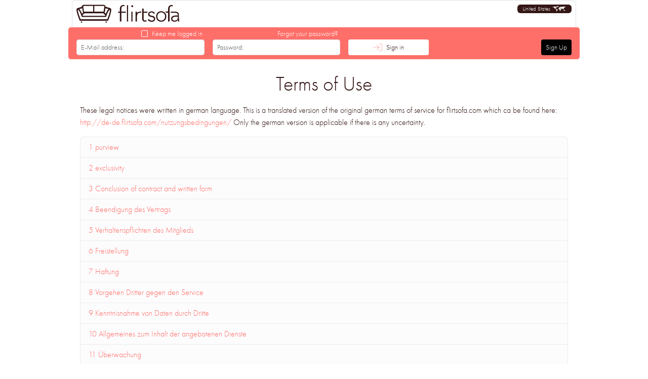

--- FILE ---
content_type: text/html; charset=UTF-8
request_url: https://www.flirtsofa.com/terms/
body_size: 2749
content:
<!DOCTYPE html> <html lang="en"> <head> <meta charset="UTF-8"> <meta name="viewport" content="width=device-width, initial-scale=1.0, shrink-to-fit=no"> <meta name="author" content="SoKoSys Softwarekontrollsysteme, Germany"> <meta name="robots" content="all"> <meta name="description" content="Free Online Dating in America's Single Commuity | Flirtsofa.com"> <title>Free Online Dating in America's Single Commuity | Flirtsofa.com</title> <link rel="alternate" hreflang="de-AT" href="https://www.flirtsofa.com/nutzungsbedingungen/?locale=de-AT" /> <link rel="alternate" hreflang="de-CH" href="https://www.flirtsofa.com/nutzungsbedingungen/?locale=de-CH" /> <link rel="alternate" hreflang="de-DE" href="https://www.flirtsofa.com/nutzungsbedingungen/?locale=de-DE" /> <link rel="alternate" hreflang="en-AU" href="https://www.flirtsofa.com/terms/?locale=en-AU" /> <link rel="alternate" hreflang="en-GB" href="https://www.flirtsofa.com/terms/?locale=en-GB" /> <link rel="alternate" hreflang="en-US" href="https://www.flirtsofa.com/terms/?locale=en-US" /> <link rel="icon" href="/favicon-32.png" sizes="32x32"> <link rel="icon" href="/favicon-128.png" sizes="128x128"> <link rel="icon" href="/favicon-192.png" sizes="192x192"> <link rel="shortcut icon" href="/favicon-196.png" sizes="196x196"> <link rel="apple-touch-icon" href="/favicon-152.png" sizes="152x152"> <link rel="apple-touch-icon" href="/favicon-167.png" sizes="167x167"> <link rel="apple-touch-icon" href="/favicon-180.png" sizes="180x180"> <style>
			@media (prefers-color-scheme: dark) {
				html {
					background-color: #111827;
				}
			}
			@font-face {
				font-family: 'FontLight';
				src: url('/fonts/f.woff2') format('woff2');
				font-weight: normal;
				font-style: normal;
				font-display: swap;
			}
			@font-face {
				font-family: 'FontMedium';
				src: url('/fonts/fm.woff2') format('woff2');
				font-weight: normal;
				font-style: normal;
				font-display: swap;
			}
		</style> <link rel="stylesheet" href="https://static.flirtsofa.com/styles/v2024020402_style.css" /> <script src="/script/v2024020402_lazysizes.min.js" async=""></script> <script>
				var _paq = window._paq = window._paq || [];
				_paq.push(['trackPageView']);
				_paq.push(['enableLinkTracking']);
				(function() {
					var u="https://stats.sokosys.eu/";
					_paq.push(['setTrackerUrl', u+'matomo.php']);
					_paq.push(['setSiteId', '3']);
					var d=document, g=d.createElement('script'), s=d.getElementsByTagName('script')[0];
					g.async=true; g.src=u+'matomo.js'; s.parentNode.insertBefore(g,s);
				})();
			</script> </head> <body class="bodyDark"> <div id="app" class="m-auto w-100 position-relative"> <div id="headerContainer" class="w-100"> <div class="rounded-top border-top border-end border-start ms-2 me-2 p-2 bg-white position-relative"> <div class="d-flex justify-content-between align-items-start"> <div class="d-flex"> <a href="/" class="nohover" title="flirtsofa.com"> <div id="logo"></div> </a> </div> <div class="d-flex justify-content-center"> <a id="languageMenuCollapse" href="#languageMenu" class="nohover" data-bs-toggle="collapse" role="button" aria-expanded="false" aria-controls="languageMenu"> <div class="languageSelector d-flex rounded text-white bgBlack" title="United States"> <div class="d-flex align-items-center">
											United States
										</div> <div class="d-flex align-items-center ms-1"> <img data-src="/header/world.svg" class="lazyload" width="28" height="11" alt="Language selection"> </div> </div> </a> </div> </div> <div id="languageMenu" class="collapse"> <div class="card card-body mt-3 mb-2 mx-2"> <div class="d-grid gridGap16-24 grid-template-2 grid-template-md-3 grid-template-lg-6 overflow-hidden"> <a href="https://www.flirtsofa.com?locale=en-au" class="black" title="Australia"> <div class="d-flex align-items-center rounded px-2 py-1 bgLightGray"> <img data-src="/header/flag_au.svg" class="lazyload" width="30" height="20" alt="Australia"> <div class="ms-1 text-truncate d-none d-sm-block">
													Australia
												</div> <div class="ms-1 text-truncate d-sm-none">
																											Australia
																									</div> </div> </a> <a href="https://www.flirtsofa.com?locale=de-de" class="black" title="Deutschland"> <div class="d-flex align-items-center rounded px-2 py-1 bgLightGray"> <img data-src="/header/flag_de.svg" class="lazyload" width="30" height="20" alt="Deutschland"> <div class="ms-1 text-truncate d-none d-sm-block">
													Deutschland
												</div> <div class="ms-1 text-truncate d-sm-none">
																											Deutschland
																									</div> </div> </a> <a href="https://www.flirtsofa.com?locale=de-at" class="black" title="Österreich"> <div class="d-flex align-items-center rounded px-2 py-1 bgLightGray"> <img data-src="/header/flag_at.svg" class="lazyload" width="30" height="20" alt="Österreich"> <div class="ms-1 text-truncate d-none d-sm-block">
													Österreich
												</div> <div class="ms-1 text-truncate d-sm-none">
																											Österreich
																									</div> </div> </a> <a href="https://www.flirtsofa.com?locale=de-ch" class="black" title="Schweiz"> <div class="d-flex align-items-center rounded px-2 py-1 bgLightGray"> <img data-src="/header/flag_ch.svg" class="lazyload" width="30" height="20" alt="Schweiz"> <div class="ms-1 text-truncate d-none d-sm-block">
													Schweiz
												</div> <div class="ms-1 text-truncate d-sm-none">
																											Schweiz
																									</div> </div> </a> <a href="https://www.flirtsofa.com?locale=en-gb" class="black" title="United Kingdom"> <div class="d-flex align-items-center rounded px-2 py-1 bgLightGray"> <img data-src="/header/flag_gb.svg" class="lazyload" width="30" height="20" alt="United Kingdom"> <div class="ms-1 text-truncate d-none d-sm-block">
													United Kingdom
												</div> <div class="ms-1 text-truncate d-sm-none">
																											United Kingdom
																									</div> </div> </a> <a href="https://www.flirtsofa.com?locale=en-us" class="white" title="United States"> <div class="d-flex align-items-center rounded px-2 py-1 bgRed"> <img data-src="/header/flag_us.svg" class="lazyload" width="30" height="20" alt="United States"> <div class="ms-1 text-truncate d-none d-sm-block">
													United States
												</div> <div class="ms-1 text-truncate d-sm-none">
																											United States
																									</div> </div> </a> </div> </div> </div> </div> </div> <nav id="mainBar" class="overflow-hidden sticky"> <div class="d-none d-md-block"> <form method="post" action="/" novalidate="novalidate"> <div class="bgRed borderLightGray d-flex align-items-end pb-2 rounded text-white"> <div class="ms-3 w-25"> <div class="text-s d-flex align-items-center justify-content-end pe-1 small"> <input id="autologin" type="checkbox" class="white" name="autologin" aria-label="Keep me logged in"> <label for="autologin" class="ms-1" title="Keep me logged in">
							Keep me logged in
						</label> </div> <div class="input-group-sm"> <input type="email" class="form-control" name="login_mail" maxlength="200" placeholder="E-Mail address:"> </div> </div> <div class="ms-3 w-25"> <div class="text-s d-flex justify-content-end pe-1 small"> <a href="/recover-password/" class="white" title="Forgot your password?">
							Forgot your password?
						</a> </div> <div class="input-group-sm"> <input type="password" class="form-control" name="login_password" maxlength="200" placeholder="Password:"> </div> </div> <div class="ms-3"> <button type="submit" class="btn btn-sm btnWhite pe-5 ps-5 d-flex align-items-center red" name="login" title="Sign in"> <svg xmlns="http://www.w3.org/2000/svg" height="1.25em" viewBox="0 0 512 512"><path fill="currentColor" d="M213.7 114.3l136 136c3.1 3.1 3.1 8.2 0 11.3l-136 136c-3.1 3.1-8.2 3.1-11.3 0s-3.1-8.2 0-11.3L324.7 264 8 264c-4.4 0-8-3.6-8-8s3.6-8 8-8l316.7 0L202.3 125.7c-3.1-3.1-3.1-8.2 0-11.3s8.2-3.1 11.3 0zM328 464l96 0c39.8 0 72-32.2 72-72l0-272c0-39.8-32.2-72-72-72l-96 0c-4.4 0-8-3.6-8-8s3.6-8 8-8l96 0c48.6 0 88 39.4 88 88l0 272c0 48.6-39.4 88-88 88l-96 0c-4.4 0-8-3.6-8-8s3.6-8 8-8z"/></svg> <span class="black ms-2">
							Sign in
						</span> </button> </div> <div class="d-flex flex-fill justify-content-end me-3"> <a href="/sign/" class="white" title="Sign Up"> <button type="button" class="btn btn-sm btnBlack white d-flex justify-content-center align-items-center" title="Sign Up">
							Sign Up
						</button> </a> </div> </div> </form> </div> <div class="d-md-none bgRed borderLightGrayBottom text-center text-white p-1">
						Free Online Dating
					</div> </nav> <div id="contentContainer" class="contentContainer mx-3 mx-md-2 pt-2"> <div id="wikiContainer" data-action="terms"></div> <script type="module" src="/assets/wiki-ClV7i990.js" async=""></script> </div> <div id="footerContent" class="d-flex flex-wrap mt-4 gray2 bgLightGrayDark bgLightGray rounded"> <div class="d-grid grid-template-md-2 gridGap16-24 me-2 ms-2 p-2 w-100"> <div> <div class="pe-2 ps-2"> <h5>
									Sign Up
								</h5> </div> <div> <hr class="m-0 mt-2" /> </div> <div class="d-grid grid-template-2 p-2"> <div> <a href="/sign/" class="gray2" title="Sign Up">
										Sign Up
									</a> </div> </div> </div> <div> <div class="pe-2 ps-2"> <h5>
									About flirtsofa.com
								</h5> </div> <div> <hr class="m-0 mt-2" /> </div> <div class="d-grid grid-template-2 grid-template-md-3 p-2"> <div> <a href="https://blog.flirtsofa.com/en/" class="gray2" title="Blog" target="_blank">
										Blog
									</a> </div> <div> <a href="/help/" class="gray2" title="Help">
										Help
									</a> </div> <div> <a href="/terms/" class="gray2" title="Terms of Use">
										Terms of Use
									</a> </div> <div> <a href="/legal-notice/" class="gray2" title="Legal Notice">
										Legal Notice
									</a> </div> <div> <a href="/data-privacy/" class="gray2" title="Data Privacy">
										Data Privacy
									</a> </div> </div> </div> </div> <div class="d-flex flex-wrap justify-content-center me-2 ms-2 p-2 text-center small w-100"> <a href="https://www.flirtsofa.com?locale=en-au" class="gray2" title="Australia">
								Australia
							</a>
															&bull;
																				<a href="https://www.flirtsofa.com?locale=de-de" class="gray2" title="Deutschland">
								Deutschland
							</a>
															&bull;
																				<a href="https://www.flirtsofa.com?locale=de-at" class="gray2" title="Österreich">
								Österreich
							</a>
															&bull;
																				<a href="https://www.flirtsofa.com?locale=de-ch" class="gray2" title="Schweiz">
								Schweiz
							</a>
															&bull;
																				<a href="https://www.flirtsofa.com?locale=en-gb" class="gray2" title="United Kingdom">
								United Kingdom
							</a>
															&bull;
																				<a href="https://www.flirtsofa.com?locale=en-us" class="gray2" title="United States">
								United States
							</a> </div> </div> </div> </body> </html>

--- FILE ---
content_type: text/html; charset=UTF-8
request_url: https://www.flirtsofa.com/api/terms
body_size: 5949
content:

<!-- start content --><div id="mw-content-text" lang="de" dir="ltr" class="mw-content-ltr"><div class="mw-parser-output"><p>These legal notices were written in german language. This is a translated version of the original german terms of service for flirtsofa.com which ca be found here: <a rel="nofollow" class="external free" href="http://de-de.flirtsofa.com/nutzungsbedingungen/">http://de-de.flirtsofa.com/nutzungsbedingungen/</a>
Only the german version is applicable if there is any uncertainty. 
</p><ul class="list-group mb-3"><li class="list-group-item list-group-item-light toclevel-1  tocsection-1"><a href="javascript:void(0);" onclick="document.getElementById('purview').scrollIntoView();"><span class="me-1 tocnumber">1</span><span class="me-1 toctext">purview</span></a></li><li class="list-group-item list-group-item-light toclevel-1  tocsection-2"><a href="javascript:void(0);" onclick="document.getElementById('exclusivity').scrollIntoView();"><span class="me-1 tocnumber">2</span><span class="me-1 toctext">exclusivity</span></a></li><li class="list-group-item list-group-item-light toclevel-1  tocsection-3"><a href="javascript:void(0);" onclick="document.getElementById('Conclusion_of_contract_and_written_form').scrollIntoView();"><span class="me-1 tocnumber">3</span><span class="me-1 toctext">Conclusion of contract and written form</span></a></li><li class="list-group-item list-group-item-light toclevel-1  tocsection-4"><a href="javascript:void(0);" onclick="document.getElementById('Beendigung_des_Vertrags').scrollIntoView();"><span class="me-1 tocnumber">4</span><span class="me-1 toctext">Beendigung des Vertrags</span></a></li><li class="list-group-item list-group-item-light toclevel-1  tocsection-5"><a href="javascript:void(0);" onclick="document.getElementById('Verhaltenspflichten_des_Mitglieds').scrollIntoView();"><span class="me-1 tocnumber">5</span><span class="me-1 toctext">Verhaltenspflichten des Mitglieds</span></a></li><li class="list-group-item list-group-item-light toclevel-1  tocsection-6"><a href="javascript:void(0);" onclick="document.getElementById('Freistellung').scrollIntoView();"><span class="me-1 tocnumber">6</span><span class="me-1 toctext">Freistellung</span></a></li><li class="list-group-item list-group-item-light toclevel-1  tocsection-7"><a href="javascript:void(0);" onclick="document.getElementById('Haftung').scrollIntoView();"><span class="me-1 tocnumber">7</span><span class="me-1 toctext">Haftung</span></a></li><li class="list-group-item list-group-item-light toclevel-1  tocsection-8"><a href="javascript:void(0);" onclick="document.getElementById('Vorgehen_Dritter_gegen_den_Service').scrollIntoView();"><span class="me-1 tocnumber">8</span><span class="me-1 toctext">Vorgehen Dritter gegen den Service</span></a></li><li class="list-group-item list-group-item-light toclevel-1  tocsection-9"><a href="javascript:void(0);" onclick="document.getElementById('Kenntnisnahme_von_Daten_durch_Dritte').scrollIntoView();"><span class="me-1 tocnumber">9</span><span class="me-1 toctext">Kenntnisnahme von Daten durch Dritte</span></a></li><li class="list-group-item list-group-item-light toclevel-1  tocsection-10"><a href="javascript:void(0);" onclick="document.getElementById('Allgemeines_zum_Inhalt_der_angebotenen_Dienste').scrollIntoView();"><span class="me-1 tocnumber">10</span><span class="me-1 toctext">Allgemeines zum Inhalt der angebotenen Dienste</span></a></li><li class="list-group-item list-group-item-light toclevel-1  tocsection-11"><a href="javascript:void(0);" onclick="document.getElementById('Überwachung').scrollIntoView();"><span class="me-1 tocnumber">11</span><span class="me-1 toctext">Überwachung</span></a></li><li class="list-group-item list-group-item-light toclevel-1  tocsection-12"><a href="javascript:void(0);" onclick="document.getElementById('Schutzrechte').scrollIntoView();"><span class="me-1 tocnumber">12</span><span class="me-1 toctext">Schutzrechte</span></a></li><li class="list-group-item list-group-item-light toclevel-1  tocsection-13"><a href="javascript:void(0);" onclick="document.getElementById('Vom_Mitglied_zur_Verfügung_gestellte_Informationen').scrollIntoView();"><span class="me-1 tocnumber">13</span><span class="me-1 toctext">Vom Mitglied zur Verfügung gestellte Informationen</span></a></li><li class="list-group-item list-group-item-light toclevel-1  tocsection-14"><a href="javascript:void(0);" onclick="document.getElementById('Beschwerden').scrollIntoView();"><span class="me-1 tocnumber">14</span><span class="me-1 toctext">Beschwerden</span></a></li><li class="list-group-item list-group-item-light toclevel-1  tocsection-15"><a href="javascript:void(0);" onclick="document.getElementById('Datensicherheit').scrollIntoView();"><span class="me-1 tocnumber">15</span><span class="me-1 toctext">Datensicherheit</span></a></li><li class="list-group-item list-group-item-light toclevel-1  tocsection-16"><a href="javascript:void(0);" onclick="document.getElementById('Verfügbarkeit').scrollIntoView();"><span class="me-1 tocnumber">16</span><span class="me-1 toctext">Verfügbarkeit</span></a></li><li class="list-group-item list-group-item-light toclevel-1  tocsection-17"><a href="javascript:void(0);" onclick="document.getElementById('Sonstige_Bedingungen').scrollIntoView();"><span class="me-1 tocnumber">17</span><span class="me-1 toctext">Sonstige Bedingungen</span></a></li><li class="list-group-item list-group-item-light toclevel-1  tocsection-18"><a href="javascript:void(0);" onclick="document.getElementById('Kündigung_der_Mitgliedschaft').scrollIntoView();"><span class="me-1 tocnumber">18</span><span class="me-1 toctext">Kündigung der Mitgliedschaft</span></a></li></ul></div><h2><span class="me-1 mw-headline" id="purview">purview</span></h2><p>The following terms of service apply to all contractional relationships between customers and Flirtsofa (the service), especially concerning the online products of the service.
</p><p><br /></p><h2><span class="me-1 mw-headline" id="exclusivity">exclusivity</span></h2><p>These terms of service apply exclusively: Opposing terms of services by thirds can only apply, when the service agrees to their appliance in written form. 
In case the customer should not agree to this, he must notificate the service in written form. In this case the service reserves the rejection of all services to the customer, without any further possible claims to the service. We reject any notifications of terms of service of thirds in advance.
</p><p><br /></p><h2><span class="me-1 mw-headline" id="Conclusion_of_contract_and_written_form">Conclusion of contract and written form</span></h2><p>Up front all customers of the service must be 14 years old or older. The customer assures to be 14 years old or older by registration. After registration the customer becomes a user of the service and assures his commitment to these terms of service.
</p><p>Ein Vertragsschluss setzt voraus, dass der Kunde diesen Vertragsbedingungen nach Durchlesen mit einem Klick zustimmt. Änderungen und Ergänzungen des dergestalt zustandegekommenen Vertrages werden erst wirksam, wenn sie danach schriftlich bestätigt worden sind. Die Mitgliedschaft beim Service besteht für den ausschließlichen, persönlichen Gebrauch des Kunden. Der Kunde darf anderen Personen nicht die Nutzung seiner Mitgliedschaft gestatten, und er darf sein Konto keiner anderen natürlichen oder juristischen Person abtreten oder in anderer Weise übertragen.
</p><p><br /></p><h2><span class="me-1 mw-headline" id="Beendigung_des_Vertrags">Beendigung des Vertrags</span></h2><p>Der Kunde kann den Vertrag jederzeit ohne Einhaltung einer Frist und aus jedem Grund und ohne Erläuterung beenden. Die Beendigung wird ebenfalls mit einem Klick bestätigt. Der Service behält sich das Recht vor, den Zugang zum Service umgehend auszusetzen oder zu beenden, wenn dem Service eine Verletzung einer Regelung in dieser Vereinbarung durch den Kunden bekannt wird.
</p><h2><span class="me-1 mw-headline" id="Verhaltenspflichten_des_Mitglieds">Verhaltenspflichten des Mitglieds</span></h2><p>Der Kunde ist für alle von ihm bzw. über seine Zugangskennung produzierten und publizierten Inhalte selbst verantwortlich. Der Kunde verpflichtet sich, für alle ggf. geschäftsmäßigen Angebote Namen und Anschrift sowie bei Personenvereinigungen und Gruppen auch Namen und Anschrift des Vertretungsberechtigten anzugeben. Der Kunde gewährleistet, dass die von ihm ggf. bereitgestellten Inhalte nicht gegen geltendes Recht verstoßen. Insbesondere ist das Hinterlegen von diffamierendem, inhaltlich falschem, beleidigendem, obszönem, gotteslästerlichem, religiösem, politischem, ehrverletzendem, anstößigem, sexuell ausgerichtetem, sexistischem, frivolem, bedrohendem, belästigendem oder rassistischem Material nicht gestattet. Entsprechende Verweise auf Angebote Dritter ("Links", "Telefonnummern", " E-Mail-Adressen") sind ebenfalls untersagt. Zur Prüfung der Richtigkeit der Daten, ist der Kunde verpflichtet, bei Aufforderung durch den Service, seinen Personalausweis vorzuzeigen bzw. dem Service zukommen zu lassen. Sollte der Kunden dieser Aufforderung nicht nachkommen, so ist der Service berechtigt, die Mitgliedschaft des Kunden zu kündigen. Ebenso sind Geschenk-, Geld- oder Spendengesuche nicht gestattet. Der Kunde hat kein Rechtsanspruch auf Veröffentlichung seiner Inhalte. Der Kunde wird in seinem Profil keine Telefonnummern, Straßennamen, Nachnamen, URLs oder E-Mail-Adressen angeben, außer wenn im Abschnitt "Persönliche Informationen" danach gefragt wird. Der Kunde wird in seinem Profil keine anstößigen anatomischen oder sexuellen Anspielungen machen oder anstößige zweideutige oder sonst mit sexueller Nebenbedeutung belegte Sprache verwenden, und der Kunde wird keine Nackt- oder sonstige Fotos, die persönliche Informationen enthalten, veröffentlichen. Der Service behält sich das Recht vor, ist aber nicht verpflichtet, jedes Portrait oder Foto, das diesen Verpflichtungen nicht entspricht, zurückzuweisen. Der Kunde wird über den Service nicht bei anderen Mitgliedern für den Kauf oder Verkauf irgendwelcher Produkte oder Dienstleistungen werben oder diese darum bitten. Der Kunde wird keine Kettenbriefe oder Junk-E-Mail an andere Service-Mitglieder verschicken. Der Kunde wird ohne die vorherige Zustimmung des Inhabers derartiger Schutzrechte kein urheber- oder markenrechtlich registriertes oder sonst gesetzlich geschütztes Material veröffentlichen, verbreiten oder in irgendeiner Weise reproduzieren. Der Kunde ist allein verantwortlich für seine Kontakte zu anderen Service- Mitgliedern. Der Service behält sich das Recht vor, ist aber nicht verpflichtet, Streitigkeiten zwischen dem Kunden und anderen Mitgliedern zu überwachen und/oder durch Vermittlung beizulegen. Die Leistungsverpflichtung des Kunden berührt all dies nicht. Die Nutzung von Programmen oder Systemen, die zur Filterung von Werbeinformationen dienen, ist dem Kunden nicht gestattet. Es ist nicht gestattet, falsche Profilangaben zu machen. Sollte der Kunde gegen eine oder mehrere der oben genannten Regelungen verstoßen, ist der Service berechtigt, die Mitgliedschaft des Kunden fristlos zu kündigen. Eine Erstattung von Werteinheiten oder Mitgliedsbeträgen findet nicht statt. Im Falle einer missbräuchlichen Nutzung durch einen Kunden des Service, dessen Missbrauch vorsätzlich Systemressourcen in Anspruch nimmt, kann der Kunde zum Ersatz des entstandenen Schadens herangezogen werden.
</p><p><br /></p><h2><span class="me-1 mw-headline" id="Freistellung">Freistellung</span></h2><p>Der Kunde stellt den Service und alle leitenden Angestellten, Direktoren, Angestellten, Vertreter und/oder Dritte von sämtlichen Ansprüchen Dritter frei, die diese aus etwaig bestehenden Kennzeichen-, Geschmacksmuster-, Gebrauchsmuster-, Patent-, Urheber- und anderen Immaterialgüterrechten oder allgemein wegen Rechtsverstößen des Kunden stellen. Die dem Service bzw. seinen leitenden Angestellten, Direktoren, Angestellten, Vertreter und/oder Dritten diesbezüglich entstehenden Kosten einer angemessenen Rechtsverteidigung und - verfolgung gegenüber den Dritten gehen zu Lasten des Kunden.
</p><p><br /></p><h2><span class="me-1 mw-headline" id="Haftung">Haftung</span></h2><p>Der Service haftet für keinerlei Schäden die durch Nutzung dieses entstehen.
</p><p><br /></p><h2><span class="me-1 mw-headline" id="Vorgehen_Dritter_gegen_den_Service">Vorgehen Dritter gegen den Service</span></h2><p>Soweit Dritte glaubhaft Ansprüche wegen vom Kunden zu verantwortender Inhalte erheben, so ist es - ob diese Ansprüche berechtigt sind oder nicht - dem Service gestattet, die entsprechenden Daten zu sperren. Der Kunde erklärt sich daher einverstanden, dass die beanstandeten Inhalte und gegebenenfalls beanstandete Verweise auf Inhalte Dritter gesperrt werden.
</p><p><br /></p><h2><span class="me-1 mw-headline" id="Kenntnisnahme_von_Daten_durch_Dritte">Kenntnisnahme von Daten durch Dritte</span></h2><p>Dem Kunden ist bekannt, dass für alle Teilnehmer im Übertragungsweg des Internets die Möglichkeit besteht, von in Übermittlung befindlichen Daten ohne Berechtigung Kenntnis zu erlangen. Dieses Risiko nimmt der Kunde in Kauf.
</p><p><br /></p><h2><span class="me-1 mw-headline" id="Allgemeines_zum_Inhalt_der_angebotenen_Dienste">Allgemeines zum Inhalt der angebotenen Dienste</span></h2><p>Meinungen, Rat, Erklärungen, Angebote oder andere Informationen oder Aussagen, die durch den Service, aber nicht direkt vom Service zugänglich gemacht werden, sind die ihrer jeweiligen Autoren, nicht die des Service. Der Kunde sollte sich nicht auf sie verlassen. Ihre Autoren sind allein verantwortlich für ihren Inhalt. Der Service übernimmt keine Gewähr für die Richtigkeit, Vollständigkeit und/oder Nützlichkeit der Informationen. Der Service haftet nicht für die Richtigkeit oder Verlässlichkeit der von anderen Personen erklärten Ansichten oder Ratschläge. Unter keinen Umständen haftet der Service für die aus dem Vertrauen einer Person auf im Service veröffentlichte oder übermittelte Informationen oder andere Aussagen entstehenden Schäden. Es ist möglich, dass andere Service-Mitglieder oder -Nutzer (einschließlich unbefugter Nutzer oder "Hacker") anstößiges oder obszönes Material im Service veröffentlichen oder verschicken und dass der Kunde unfreiwillig solch anstößigem oder obszönem Material ausgesetzt wird. Es besteht außerdem die fernliegende Möglichkeit, dass andere durch die Nutzung des Service durch den Kunden an persönliche Informationen über den Kunden gelangen und dass der Empfänger diese Informationen benutzt, um den Kunden zu belästigen oder zu schädigen. Der Service ist für die Verwendung der von Ihnen im Service zugänglich gemachten persönlichen Informationen nicht verantwortlich. Bitte wählen Sie daher die Art der Informationen, die Sie im Service veröffentlichen oder anderen zugänglich machen, sorgfältig aus.
</p><p><br /></p><h2><span id="Überwachung"></span><span class="me-1 mw-headline" id="Überwachung">Überwachung</span></h2><p>Der Service behält sich das Recht vor, ist aber nicht verpflichtet, das in den öffentlich zugänglichen Bereichen des Service veröffentlichte Material zu überwachen. Der Service kann nach freiem Ermessen entscheiden, ob das von den Mitgliedern dort zur Verfügung stehende Material weiterhin angeboten bleibt oder aber vom Server herunter genommen wird. Dessen ungeachtet bleibt der Kunde allein verantwortlich für das Material, das er in öffentlichen Bereichen des Service und in seinen privaten E-Mail Nachrichten zugänglich macht. Zwischen dem Kunden und anderen Service- Mitgliedern versandte E-Mails, die der allgemeinen Öffentlichkeit nicht zugänglich sind, werden vom Service als privat behandelt.
</p><p><br /></p><h2><span class="me-1 mw-headline" id="Schutzrechte">Schutzrechte</span></h2><p>Der Service enthält urheber- und marken- und sonstige schutzrechtlich geschützte Materialien des Service selbst und von seinen Lizenzgebern und Lizenznehmern. Außerdem können andere Mitglieder urheber- oder sonst schutzrechtlich geschützte Inhalte veröffentlichen, die auch dann Schutz genießen, wenn dies nicht ausdrücklich hervorgehoben wird. Mit Ausnahme gemeinfreier oder der Daten, für die der Kunde entsprechende Rechte erworben hat, wird der Kunde solchermaßen geschützte Informationen nicht vervielfältigen und/oder verbreiten und/oder senden und/oder der Öffentlichkeit zur Verfügung stellen und/oder sonst wie außer zum persönlichen Gebrauch nutzen. Mit der Veröffentlichung von persönlichen Informationen, Fotos oder Aussagen in irgendeinem öffentlichen Bereich des Services oder Service der Service Mitglieder, gewährt der Kunde dem Service und anderen Service Mitgliedern ein nicht ausschließliches, kostenfreies Nutzungsrecht, diese Information und Aussagen zu vervielfältigen und/ oder zu verbreiten und/ oder zu senden und/oder der Öffentlichkeit zur Verfügung zu stellen und/ oder sonst wie zum persönlichen Gebrauch zunutzen, sowie diese Informationen, Daten und/ oder Aussagen zu bearbeiten.
</p><p><br /></p><h2><span id="Vom_Mitglied_zur_Verfügung_gestellte_Informationen"></span><span class="me-1 mw-headline" id="Vom_Mitglied_zur_Verfügung_gestellte_Informationen">Vom Mitglied zur Verfügung gestellte Informationen</span></h2><p>Der Kunde stellt dem Service alle angegebenen Informationen zur Verfügung. Der Kunde gestattet dem Service die Speicherung und Verarbeitung seiner Daten durch EDV Systeme.
</p><p><br /></p><h2><span class="me-1 mw-headline" id="Beschwerden">Beschwerden</span></h2><p>Um einer Beschwerde über den Service abzuhelfen, sollte der Kunde sich an unsere Kundenhilfe wenden: flirtsofa-team-de@sokosys.eu
</p><h2><span class="me-1 mw-headline" id="Datensicherheit">Datensicherheit</span></h2><p>Der Kunde stellt Sicherheitskopien der von ihm an den Service übermittelten Inhalte her. Die Serverplätze des Service sind sorgfältig gesichert. Im Falle eines dennoch eintretenden Datenverlustes ist der Kunde verpflichtet, die betreffenden Datenbestände nochmals unentgeltlich dem Service zur Verfügung zu stellen.
</p><p><br /></p><h2><span id="Verfügbarkeit"></span><span class="me-1 mw-headline" id="Verfügbarkeit">Verfügbarkeit</span></h2><p>In der Regel stehen die Internet-Services 24 Stunden täglich an 7 Tagen der Woche zur Verfügung. Der Service bemüht sich um eine größtmögliche Verfügbarkeit der Server und damit der Inhalte und gespeicherten E-Mail Nachrichten, kann dies aber nicht garantieren oder sich hier zu bestimmten Verfügbarkeitsanteilen verpflichten. Der Service übernimmt keine Gewähr für ununterbrochene Verfügbarkeit von Daten. Der Service schließt die Haftung für aufgrund technisch bedingter Ausfälle verursachte Datenverluste, abgebrochene Datenübertragungen oder sonstige Probleme aus.
</p><p><br /></p><h2><span class="me-1 mw-headline" id="Sonstige_Bedingungen">Sonstige Bedingungen</span></h2><p>Sollte eine Klausel unwirksam sein oder werden, so berührt dies die Wirksamkeit der restlichen Bestimmungen nicht. Vielmehr gilt an Stelle der unwirksamen Bestimmung eine den Zweck der Vereinbarung entsprechende und zumindest nahekommende Ersatzbestimmung, die die Parteien zur Erreichung des gleichen wirtschaftlichen Ergebnisses vereinbart hätten, wenn sie die Unwirksamkeit der Bestimmung gekannt hätten. Gleiches gilt für die Unvollständigkeit der Bestimmungen. Nebenabreden sind nicht getroffen. Vertragsergänzungen enthalten nur Wirksamkeit, wenn sie schriftlich bestätigt werden.
</p><p><br /></p><h2><span id="Kündigung_der_Mitgliedschaft"></span><span class="me-1 mw-headline" id="Kündigung_der_Mitgliedschaft">Kündigung der Mitgliedschaft</span></h2><p>Unter dem Punkt "Einstellungen --&gt; Konto" können Sie eine bestehende Mitgliedschaft jederzeit kündigen.
</p><!-- 
NewPP limit report
Cached time: 20251031083524
Cache expiry: 0
Dynamic content: true
CPU time usage: 0.020 seconds
Real time usage: 0.021 seconds
Preprocessor visited node count: 71/1000000
Preprocessor generated node count: 76/1000000
Post‐expand include size: 0/2097152 bytes
Template argument size: 0/2097152 bytes
Highest expansion depth: 2/40
Expensive parser function count: 0/100
Unstrip recursion depth: 0/20
Unstrip post‐expand size: 0/5000000 bytes
--><!--
Transclusion expansion time report (%,ms,calls,template)
100.00%    0.000      1 -total
--></div></div>

--- FILE ---
content_type: text/javascript
request_url: https://www.flirtsofa.com/assets/wiki-ClV7i990.js
body_size: 160
content:
import{p as o,v as a,x as n,q as t,s as i}from"./de-DE-DRqM8bVW.js";import r from"./WikiView-Dqfotzo8.js";import"./index-B9ygI19o.js";import"./flirtsofa-common-DqL3ETKx.js";import"./_plugin-vue_export-helper-DlAUqK2U.js";const s=o({globalInjection:!0,locale:document.documentElement.lang,fallbackLocale:"en",messages:{en:i,de:t}}),e=a(r),c=n();e.use(c);e.use(s);e.mount("#wikiContainer");


--- FILE ---
content_type: text/javascript
request_url: https://www.flirtsofa.com/assets/WikiView-Dqfotzo8.js
body_size: 587
content:
import{a}from"./index-B9ygI19o.js";import{s,h as n}from"./flirtsofa-common-DqL3ETKx.js";import{_ as r}from"./_plugin-vue_export-helper-DlAUqK2U.js";import{c as d,f as c,e as o,t as u,o as h}from"./de-DE-DRqM8bVW.js";const l={data(){return{action:null,wikiHTML:null,status:"loading"}},created(){typeof this.$route<"u"&&this.$watch(()=>this.$route.params,()=>{["legalNotice","terms","dataPrivacy","help"].includes(this.$route.matched[0].props.default.action)&&this.init()})},mounted(){this.init()},updated(){window.setTimeout("window.scrollTo({ top: 0, behavior: 'smooth' })",200)},methods:{init(){this.action=typeof this.$route<"u"?this.$route.matched[0].props.default.action:document.getElementById("wikiContainer").dataset.action,s(this.$t("stuff."+this.action)),this.getDataFromAPI(),n()},getDataFromAPI(){this.status="loading";var t={method:"post",url:"/api/"+this.action,data:{language:document.documentElement.lang}};a(t).then(e=>{typeof e.data<"u"&&(this.wikiHTML=e.data,this.status="done")}).catch(()=>!1)}}},f={key:0,id:"wikiContainer",class:"p-3"},p=["innerHTML"];function m(t,e,w,_,i,g){return i.wikiHTML?(h(),d("div",f,[o("h1",null,u(t.$t("stuff."+i.action)),1),o("div",{innerHTML:i.wikiHTML},null,8,p)])):c("",!0)}const M=r(l,[["render",m]]);export{M as default};
